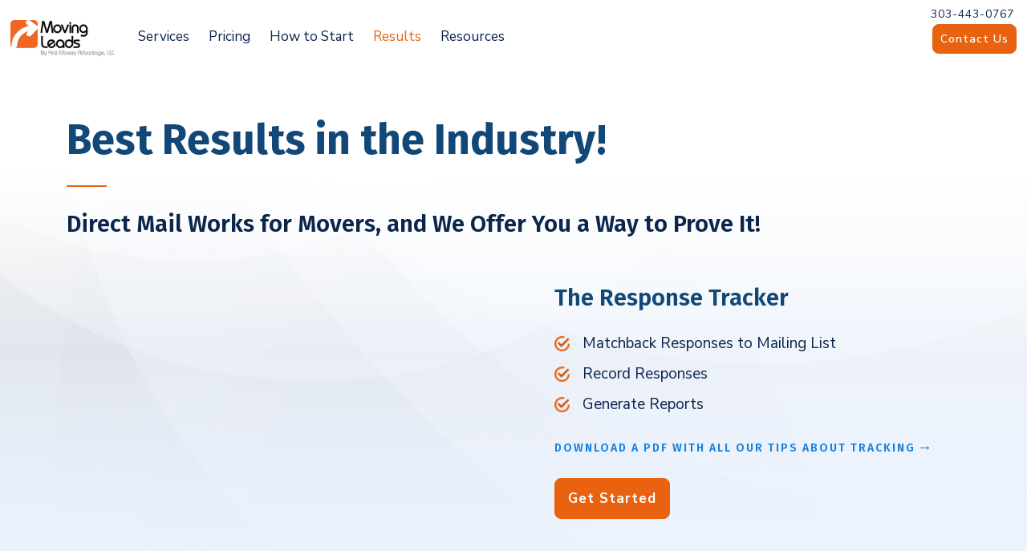

--- FILE ---
content_type: text/html; charset=utf-8
request_url: https://www.movingleads.com/results
body_size: 10085
content:
<!DOCTYPE html>
<html>
<head>
<meta content='text/html; charset=UTF-8' http-equiv='Content-Type'>
<meta content='IE=Edge,chrome=1' http-equiv='X-UA-Compatible'>
<meta content='width=device-width, initial-scale=1.0' name='viewport'>
<meta name="csrf-param" content="authenticity_token" />
<meta name="csrf-token" content="_dOOedtjsB8dRNOkIEtt_r3XYrMT06cKEIXOUmCop-8m4LPn_or9NXHc3MMHkFiYTyicK7FVWOnQc0o5zofknA" />
<script async='' src='https://www.googletagmanager.com/gtag/js?id=UA-2344213-11'></script>
<script>
  window.dataLayer = window.dataLayer || [];
  
  function gtag(){dataLayer.push(arguments);}
  gtag('js', new Date());
  
  gtag('config', 'UA-2344213-11');
</script>

<script src="/assets/themes/movinglead/assets/js/application-16b856de4a1002820a03a288c78e5d8421ccec5fa72faf0fa445247ff4d562df.js" data-turbo-track="reload"></script>
<meta name="csrf-param" content="authenticity_token" />
<meta name="csrf-token" content="PKfadU14i_wwwuLJHypwv55CkanSo3RTHGB7a1jYvE7nlOfraJHG1lxa7a448UXZbL1vMXAli7Dclv8A9vf_PQ" />
<title>Moving Leads | Results</title>
<link rel="icon" type="image/x-icon" href="https://www-movingleads-com-production.s3.amazonaws.com/favicon-6d2d1c85f71acd4dfc96cb85e057402e4be1ae538e7e676320df4527da08c1cb.ico">
<meta name="description" content="Best Results in the Industry! Direct Mail Works for Movers, and We Offer You a Way to Prove It! The Response Tracker Matchback Responses to Mailing List Record Responses Generate Reports ...">
<link rel="alternate" type="application/rss+xml" href="https://www.movingleads.com/rss">
<meta property="og:title" content="Moving Leads | Results">
<meta property="og:description" content="  Best Results in the Industry!  Direct Mail Works for Movers, and We Offer You a Way to Prove It!    The Response Tracker   Matchback Responses to Mailing List  Record Responses  Generate Reports ...">
<meta property="og:type" content="website">
<meta property="og:url" content="https://www.movingleads.com/results">
<meta property="og:image" content="https://www.movingleads.com/assets/camaleon_cms/image-not-found-4a963b95bf081c3ea02923dceaeb3f8085e1a654fc54840aac61a57a60903fef.png">
<meta name="twitter:card" content="summary">
<meta name="twitter:title" content="Moving Leads | Results">
<meta name="twitter:description" content="  Best Results in the Industry!  Direct Mail Works for Movers, and We Offer You a Way to Prove It!    The Response Tracker   Matchback Responses to Mailing List  Record Responses  Generate Reports ...">
<meta name="twitter:url" content="https://www.movingleads.com/results">
<meta name="twitter:image" content="https://www.movingleads.com/assets/camaleon_cms/image-not-found-4a963b95bf081c3ea02923dceaeb3f8085e1a654fc54840aac61a57a60903fef.png">
<meta name="twitter:domain" content="www.movingleads.com">
<meta name="image" content="https://www.movingleads.com/assets/camaleon_cms/image-not-found-4a963b95bf081c3ea02923dceaeb3f8085e1a654fc54840aac61a57a60903fef.png">
<meta name="url" content="https://www.movingleads.com/results">
<script>var ROOT_URL = 'https://www.movingleads.com/'; var LANGUAGE = 'en'; </script>



<meta content='https://www-movingleads-com-production.s3.amazonaws.com/logos/movingleads_logo.png' property='og:image'>
<meta content='196' property='og:image:width'>
<meta content='67' property='og:image:height'>
<link as='style' href='https://fonts.googleapis.com/css?family=Fira+Sans:400,600,700|Nunito+Sans:400,600,700,900&amp;display=swap' rel='stylesheet'>
<link rel="stylesheet" href="/assets/themes/movinglead/assets/css/application-13c645f7877b707cce4d5f7d76311894fe98e9af14d30b21587cfd22d086882e.css" media="all" data-turbo-track="reload" />

<script async='' defer='defer' src='https://www.google.com/recaptcha/api.js?onload=onloadCallback&amp;render=explicit'></script>
<script defer='defer' src='https://maps.googleapis.com/maps/api/js?key=AIzaSyAd8FytLjpeQ5dneatFqCM6aOf6-zn-DZc'></script>
</head>
<body>
<header class='header'>
<nav class='navbar navbar-expand-lg navbar-light'>
<div class='container-fluid'>
<a class='navbar-brand' href='https://www.movingleads.com/'>
<img alt='Moving Leads' height='45' src='https://www-movingleads-com-production.s3.amazonaws.com/logos/movingleads_logo.png'>
</a>
<button aria-controls='navbarTopNav' aria-expanded='false' aria-label='Toggle navigation' class='navbar-toggler collapsed' data-bs-target='#navbarTopNav' data-bs-toggle='collapse'>
<span></span>
<span></span>
<span></span>
<span></span>
</button>
<div class='collapse navbar-collapse' id='navbarTopNav'>
<ul class='navbar-nav mr-auto' id=''><li aria-labelledby='topNavbarDropdown1' class='nav-item dropdown  '>
                <a id='topNavbarDropdown1' role='button' data-bs-toggle='dropdown' aria-expanded='false'  href='#' class=' dropdown-toggle nav-link' data-toggle='dropdown' >Services</a> 
                <ul class='dropdown-menu  level-1'><li  class='nav-item   '>
                <a   href='https://www.movingleads.com/direct-mail' class='  nav-link'  >Leads</a> 
                
              </li><li  class='nav-item   '>
                <a   href='https://www.movingleads.com/automated-postcards' class='  nav-link'  >Leads + Fulfillment</a> 
                
              </li><li  class='nav-item   '>
                <a   href='/van-line-programs' class='  nav-link'  >Van Line Agents</a> 
                
              </li><li  class='nav-item   '>
                <a   href='https://www.movingleads.com/corporate-programs' class='  nav-link'  >Multi Locations</a> 
                
              </li></ul>
              </li><li  class='nav-item   '>
                <a   href='/pricing' class='  nav-link'  >Pricing</a> 
                
              </li><li  class='nav-item   '>
                <a   href='https://www.movingleads.com/how-it-works' class='  nav-link'  >How to Start</a> 
                
              </li><li  class='nav-item  active '>
                <a   href='/results' class='current-link  nav-link'  >Results</a> 
                
              </li><li aria-labelledby='topNavbarDropdown9' class='nav-item dropdown  '>
                <a id='topNavbarDropdown9' role='button' data-bs-toggle='dropdown' aria-expanded='false'  href='/resources' class=' dropdown-toggle nav-link' data-toggle='dropdown' >Resources</a> 
                <ul class='dropdown-menu  level-1'><li  class='nav-item   '>
                <a   href='/faq' class='  nav-link'  >FAQ</a> 
                
              </li><li  class='nav-item   '>
                <a   href='https://www.movingleads.com/blog' class='  nav-link'  >Blog</a> 
                
              </li><li  class='nav-item   '>
                <a   href='https://www.movingleads.com/resources' class='  nav-link'  >Resource Center</a> 
                
              </li><li  class='nav-item   '>
                <a   href='/videos' class='  nav-link'  >Video Tutorials</a> 
                
              </li><li  class='nav-item   '>
                <a   href='https://www.movingleads.com/count' class='  nav-link'  >Lead Count</a> 
                
              </li></ul>
              </li></ul>
<span class='navbar-right d-lg-none'>
<div class='navbar-right-call'>303-443-0767</div>
<a href='/contact-us'>
<button class='btn btn-primary btn-xs'>Contact Us</button>
</a>
</span>
</div>
<span class='navbar-right d-none d-lg-block'>
<div class='navbar-right-call'>303-443-0767</div>
<a href='/contact-us'>
<button class='btn btn-primary btn-xs'>Contact Us</button>
</a>
</span>
</div>
</nav>
</header>

<main class='main'>

<div class="container-wide bg-blue-circles--short">
<div class="container py-5 py-md-6">
<h1 class="heading-primary">Best Results in the Industry!</h1>
<hr class="heading-divider" />
<h4 class="mb-5">Direct Mail Works for Movers, and We Offer You a Way to Prove It!</h4>
<div class="row">
<div class="col-lg-6 mb-5 mb-lg-0 d-flex flex-column justify-content-center"><iframe class="video" title="YouTube video player" src="https://www.youtube.com/embed/e1h-xdeH_mQ?rel=0" width="560" height="315" frameborder="0" allowfullscreen="allowfullscreen"></iframe></div>
<div class="col-lg-6 ps-lg-5 d-flex flex-column justify-content-center">
<h4 class="heading-primary mb-4">The Response Tracker</h4>
<ul class="custom-list custom-list-lg mb-3">
<li class="lead"><img class="custom-list__icon" src="https://www-movingleads-com-production.s3.amazonaws.com/logos/checkbox.png" alt="icon" width="25" /> Matchback Responses to Mailing List</li>
<li class="lead"><img class="custom-list__icon" src="https://www-movingleads-com-production.s3.amazonaws.com/logos/checkbox.png" alt="icon" width="25" /> Record Responses</li>
<li class="lead"><img class="custom-list__icon" src="https://www-movingleads-com-production.s3.amazonaws.com/logos/checkbox.png" alt="icon" width="25" /> Generate Reports</li>
</ul>
<div class="mb-4"><a class="heading-tertiary" href="https://www-movingleads-com-production.s3.amazonaws.com/Response_Tracking_Tips_2020.pdf">Download a&nbsp;PDF with all our&nbsp;tips about&nbsp;tracking </a></div>
<a onclick="sendEventToGA('click', 'Results', 'contact_us_cta');" href="/sign-up"> <button class="btn btn-md btn-primary">Get Started</button> </a></div>
</div>
</div>
</div>
<div class="container-wide bg-blue-very-light">
<div class="container py-5 py-md-6">
<h2 class="heading-primary">Does Direct Mail Work for Movers? Yes!</h2>
<hr class="heading-divider" />
<h5 class="mb-5">For every 100 leads sent a postcard, you are likely to get 1-3 responses and book one large household move.</h5>
<div class="row mb-3">
<div class="col-md-4 col-xl-3 px-lg-4 d-flex flex-column justify-content-end text-center mb-5 mb-md-4"><img class="w-100 mb-4" src="https://www-movingleads-com-production.s3.amazonaws.com/step-1.png" alt="icon" />
<h6 class="mb-1">1-3 Responses</h6>
<small>On Average</small></div>
<div class="col-md-4 col-xl-3 px-lg-4 d-flex flex-column justify-content-end text-center mb-5 mb-md-4"><img class="px-md-5 mb-4" src="https://www-movingleads-com-production.s3.amazonaws.com/step-2.png" alt="icon" />
<h6 class="mb-1">100 Postcards Sent</h6>
<small>&nbsp;</small></div>
<div class="col-md-4 col-xl-3 px-lg-4 d-flex flex-column justify-content-end text-center mb-5 mb-md-4"><img class="w-100 mb-4" src="https://www-movingleads-com-production.s3.amazonaws.com/step-3.png" alt="icon" />
<h6 class="mb-1">1 Large Household Move</h6>
<small>Average $3,000-$5,000</small></div>
</div>
<p class="lead fw-bold">For most movers, the ROI of direct mail works for their marketing budget.</p>
<div class="heading-tertiary dk-orange">How about you?</div>
</div>
</div>
<div class="container-wide bg-blue-circles--short">
<div class="container py-5 py-md-6">        <h2 class="heading-primary">Since 2003, we’ve helped movers build their businesses.</h2>
<hr class="heading-divider" />
<h5 class="mb-5">See what our customers have&nbsp;to&nbsp;say</h5>

<div id="carouselTestimonials" class="carousel slide carousel-fade testimonials d-none d-lg-block" data-bs-ride="carousel">
  <div class="carousel-inner">
    <div class="carousel-item active">
      <div class="row testimonials__row">
        <div class="col-md-6 col-lg-4 box team">
          <div class="box__content">
            <div class="team__image-container">
              <img alt="icon" class="team__image" src="https://www-movingleads-com-production.s3.amazonaws.com/testimonials-icon1.png" />
            </div>
            <div class="box__text">
              <h6 class="heading-primary mb-0">M.&nbsp;Berg, Breda Moving Company</h6>
              <p class="heading-secondary small">Customer Since 2016</p>
              <p class="small">
                “We are happy with our&nbsp;direct mail program. We used to&nbsp;do&nbsp;it in-house
                and&nbsp;MovingLeads.com is&nbsp;more cost effective and what we&nbsp;are sending out is&nbsp;better
                as&nbsp;well. With all the&nbsp;online marketing options, it&nbsp;is nice to&nbsp;have an&nbsp;avenue
                that directly targets certain areas and&nbsp;customers.”
              </p>
            </div>
          </div>
        </div>
        <div class="col-md-6 col-lg-4 box team">
          <div class="box__content">
            <div class="team__image-container">
              <img alt="icon" class="team__image" src="https://www-movingleads-com-production.s3.amazonaws.com/testimonials-icon-2.png" />
            </div>
            <div class="box__text">
              <h6 class="heading-primary mb-0">R.&nbsp;Wise, Wheaton/Bekins/Stevens</h6>
              <p class="heading-secondary small">Customer since 2016</p>
              <p class="small">
                “Other lead providers are shady about where they get the&nbsp;data. Moving Leads is&nbsp;very transparent
                and effective.”
              </p>
            </div>
          </div>
        </div>
        <div class="col-md-6 offset-md-3 col-lg-4 offset-lg-0 box team">
          <div class="box__content">
            <div class="team__image-container">
              <img alt="icon" class="team__image" src="https://www-movingleads-com-production.s3.amazonaws.com/testimonials-icon-3.png" />
            </div>
            <div class="box__text">
              <h6 class="heading-primary mb-0">V.&nbsp;Hardwick, AMS Bekins</h6>
              <p class="heading-secondary small">Customer since 2006</p>
              <p class="small">
                “Moving Leads really works. It’s a&nbsp;great return on&nbsp;investment and an&nbsp;accurate source
                for&nbsp;us. I love how they not only provide leads but will print and mail postcards. It’s just one less
                thing on our&nbsp;plate.”
              </p>
            </div>
          </div>
        </div>
      </div>
    </div>

    <div class="carousel-item">
      <div class="row testimonials__row">
        <div class="col-md-6 col-lg-4 box team">
          <div class="box__content">
            <div class="team__image-container">
              <img alt="icon" class="team__image" src="https://www-movingleads-com-production.s3.amazonaws.com/testimonials-icon-5.png" />
            </div>
            <div class="box__text">
              <h6 class="heading-primary mb-0">L.&nbsp;Goodrich, Bekins Transfer and Storage</h6>
              <p class="heading-secondary small">Customer Since 2007</p>
              <p class="small">
                “This is a&nbsp;great tool for our agency. It draws in the&nbsp;highest number of&nbsp;appointments
                monthly of all our other advertising/marketing at&nbsp;this&nbsp;time.”
              </p>
            </div>
          </div>
        </div>
        <div class="col-md-6 col-lg-4 box team">
          <div class="box__content">
            <div class="team__image-container">
              <img alt="icon" class="team__image" src="https://www-movingleads-com-production.s3.amazonaws.com/testimonials-icon-4.png" />
            </div>
            <div class="box__text">
              <h6 class="heading-primary mb-0">J.&nbsp;Boerman, Boerman Moving & Storage,&nbsp;IL</h6>
              <p class="heading-secondary small">Customer Since 2010</p>
              <p class="small">
                “We get pictures sent to&nbsp;our phones all the&nbsp;time of our cards that we are mailing&nbsp;out!
                It works and people are using&nbsp;us because of what you are doing for&nbsp;us! Thanks so&nbsp;much!”
              </p>
            </div>
          </div>
        </div>
        <div class="col-md-6 offset-md-3 col-lg-4 offset-lg-0 box team">
          <div class="box__content">
            <div class="team__image-container">
              <img alt="icon" class="team__image" src="https://www-movingleads-com-production.s3.amazonaws.com/testimonials-icon-6.png" />
            </div>
            <div class="box__text">
              <h6 class="heading-primary mb-0">M. Killman, Bekins ProRelo</h6>
              <p class="heading-secondary small">Customer since 2019</p>
              <p class="small">
                “We received a&nbsp;$17,000 order from one targeted postcard! That's a&nbsp;great&nbsp;return!”
              </p>
            </div>
          </div>
        </div>
      </div>
    </div>

    <div class="carousel-item">
      <div class="row testimonials__row">
        <div class="col-md-6 col-lg-4 box team">
          <div class="box__content">
            <div class="team__image-container">
              <img alt="icon" class="team__image" src="https://www-movingleads-com-production.s3.amazonaws.com/testimonials-icon1.png" />
            </div>
            <div class="box__text">
              <h6 class="heading-primary mb-0">J.&nbsp;Von Sydow, Von Sydow’s Moving and Storage</h6>
              <p class="heading-secondary small">Customer Since 2013</p>
              <p class="small">
                “We have been using MovingLeads.com for many years and we find this a&nbsp;very useful tool
                in&nbsp;growing our business.”
              </p>
            </div>
          </div>
        </div>
        <div class="col-md-6 col-lg-4 box team">
          <div class="box__content">
            <div class="team__image-container">
              <img alt="icon" class="team__image" src="https://www-movingleads-com-production.s3.amazonaws.com/testimonials-icon-2.png" />
            </div>
            <div class="box__text">
              <h6 class="heading-primary mb-0">D.&nbsp;Diedrich, Metro Moving &&nbsp;Storage</h6>
              <p class="heading-secondary small">Customer Since 2014</p>
              <p class="small">
                “We've used MovingLeads.com for&nbsp;years and they're an&nbsp;excellent resource to&nbsp;get in-front
                of new customers within your service&nbsp;area!”
              </p>
            </div>
          </div>
        </div>
        <div class="col-md-6 offset-md-3 col-lg-4 offset-lg-0 box team">
          <div class="box__content">
            <div class="team__image-container">
              <img alt="icon" class="team__image" src="https://www-movingleads-com-production.s3.amazonaws.com/testimonials-icon-3.png" />
            </div>
            <div class="box__text">
              <h6 class="heading-primary mb-0">J.&nbsp;Few, A&nbsp;Few Moves Moving Company</h6>
              <p class="heading-secondary small">Customer since 2020</p>
              <p class="small">
                “This is a&nbsp;great service! Such an&nbsp;easy way to&nbsp;utilize a&nbsp;service that would be very
                time consuming to&nbsp;do any other&nbsp;way!”
              </p>
            </div>
          </div>
        </div>
      </div>
    </div>

    <div class="carousel-item">
      <div class="row testimonials__row">
        <div class="col-md-6 col-lg-4 box team">
          <div class="box__content">
            <div class="team__image-container">
              <img alt="icon" class="team__image" src="https://www-movingleads-com-production.s3.amazonaws.com/testimonials-icon-5.png" />
            </div>
            <div class="box__text">
              <h6 class="heading-primary mb-0">J.&nbsp;Freeman, Jackson Moving and Storage</h6>
              <p class="heading-secondary small">Customer Since 2019</p>
              <p class="small">
                “We had the best&nbsp;January in the history of our business. Thanks!”
              </p>
            </div>
          </div>
        </div>
        <div class="col-md-6 col-lg-4 box team">
          <div class="box__content">
            <div class="team__image-container">
              <img alt="icon" class="team__image" src="https://www-movingleads-com-production.s3.amazonaws.com/testimonials-icon-7.png" />
            </div>
            <div class="box__text">
              <h6 class="heading-primary mb-0">J.&nbsp;Ventura, White Red Moving</h6>
              <p class="heading-secondary small">Customer Since 2016</p>
              <p class="small">
                “Very happy with moving leads, and I&nbsp;feel my business is&nbsp;growing. Post cards by mail
                is&nbsp;really helping. Thanks again”
              </p>
            </div>
          </div>
        </div>
        <div class="col-md-6 offset-md-3 col-lg-4 offset-lg-0 box team">
          <div class="box__content">
            <div class="team__image-container">
              <img alt="icon" class="team__image" src="https://www-movingleads-com-production.s3.amazonaws.com/testimonials-icon-6.png" />
            </div>
            <div class="box__text">
              <h6 class="heading-primary mb-0">J.&nbsp;Hand, Hands on Moving</h6>
              <p class="heading-secondary small">Customer since 2017</p>
              <p class="small">
                “Direct mailing makes&nbsp;up 30% of our&nbsp;leads.”
              </p>
            </div>
          </div>
        </div>
      </div>


    </div>

    <div class="carousel-item">
      <div class="row mb-3">
        <div class="col-md-6 col-lg-4 box team">
          <div class="box__content">
            <div class="box__text">
              <h6 class="heading-primary mb-0">Armstrong Relocation</h6>
              <p class="heading-secondary small">Customer Since 2009</p>
              <p class="small">
                “Great Service. We have very few pieces of&nbsp;returned mail. We like the daily mail list!”
              </p>
            </div>
          </div>
        </div>
        <div class="col-md-6 col-lg-4 box team">
          <div class="box__content">
            <div class="box__text">
              <h6 class="heading-primary mb-0">Ever Moving Truck</h6>
              <p class="heading-secondary small">Customer Since 2020</p>
              <p class="small">
                “Excellent service and it works for lead acquisition.”
              </p>
            </div>
          </div>
        </div>
        <div class="col-md-6 col-lg-4 box team">
          <div class="box__content">
            <div class="box__text">
              <h6 class="heading-primary mb-0">Colorado Hi-Tec Moving &&nbsp;Storage</h6>
              <p class="heading-secondary small">Customer Since 2013</p>
              <p class="small">
                “Direct mail is our best form of&nbsp;leads.”
              </p>
            </div>
          </div>
        </div>
      </div>
      <div class="row">
        <div class="col-md-6 col-lg-4 box team">
          <div class="box__content">
            <div class="box__text">
              <h6 class="heading-primary mb-0">Bargain Movers</h6>
              <p class="heading-secondary small">Customer Since 2016</p>
              <p class="small">
                “Mailers continue to&nbsp;be our best&nbsp;ROI”
              </p>
            </div>
          </div>
        </div>
        <div class="col-md-6 col-lg-4 box team">
          <div class="box__content">
            <div class="box__text">
              <h6 class="heading-primary mb-0">Texas Best Moving and Storage</h6>
              <p class="heading-secondary small">Customer Since 2015</p>
              <p class="small">
                “I think the&nbsp;service you provide is&nbsp;great.”
              </p>
            </div>
          </div>
        </div>
        <div class="col-md-6 col-lg-4 box team">
          <div class="box__content">
            <div class="box__text">
              <h6 class="heading-primary mb-0">Leaders Moving</h6>
              <p class="heading-secondary small">Customer Since 2010</p>
              <p class="small">
                “Direct mail campaigns are still an&nbsp;effective marketing tool.”
              </p>
            </div>
          </div>
        </div>
      </div>
    </div>

    <div class="carousel-item">
      <div class="row mb-3">
        <div class="col-md-6 col-lg-4 box team">
          <div class="box__content">
            <div class="box__text">
              <h6 class="heading-primary mb-0">Continental Van Lines</h6>
              <p class="heading-secondary small">Customer Since 2013</p>
              <p class="small">
                “Great service!”
              </p>
            </div>
          </div>
        </div>
        <div class="col-md-6 col-lg-4 box team">
          <div class="box__content">
            <div class="box__text">
              <h6 class="heading-primary mb-0">Winter Moving &&nbsp;Storage</h6>
              <p class="heading-secondary small">Customer Since 2010</p>
              <p class="small">
                “Good service.”
              </p>
            </div>
          </div>
        </div>
        <div class="col-md-6 col-lg-4 box team">
          <div class="box__content">
            <div class="box__text">
              <h6 class="heading-primary mb-0">Liberty Moving and Storage</h6>
              <p class="heading-secondary small">Customer Since 2007</p>
              <p class="small">
                “We are always satisfied with&nbsp;Leads”
              </p>
            </div>
          </div>
        </div>
      </div>
      <div class="row">
        <div class="col-md-6 col-lg-4 box team">
          <div class="box__content">
            <div class="box__text">
              <h6 class="heading-primary mb-0">Mohawk Moving & Storage</h6>
              <p class="heading-secondary small">Customer Since 2007</p>
              <p class="small">
                “Your company is fantastic!”
              </p>
            </div>
          </div>
        </div>
        <div class="col-md-6 col-lg-4 box team">
          <div class="box__content">
            <div class="box__text">
              <h6 class="heading-primary mb-0">Certified Transportation Group</h6>
              <p class="heading-secondary small">Customer Since 2008</p>
              <p class="small">
                “Postcard list received promptly. Thanks”
              </p>
            </div>
          </div>
        </div>
        <div class="col-md-6 col-lg-4 box team">
          <div class="box__content">
            <div class="box__text">
              <h6 class="heading-primary mb-0">Moving and Storage Solutions</h6>
              <p class="heading-secondary small">Customer Since 2008</p>
              <p class="small">
                “Thanks for your service.”
              </p>
            </div>
          </div>
        </div>
      </div>
    </div>

    <div class="carousel-item">
      <div class="row mb-3">
        <div class="col-md-6 col-lg-4 box team">
          <div class="box__content">
            <div class="box__text">
              <h6 class="heading-primary mb-0">2 Fellas Moving Company</h6>
              <p class="heading-secondary small">Customer Since 2019</p>
              <p class="small">
                “Great service!”
              </p>
            </div>
          </div>
        </div>
        <div class="col-md-6 col-lg-4 box team">
          <div class="box__content">
            <div class="box__text">
              <h6 class="heading-primary mb-0">Southside Moving</h6>
              <p class="heading-secondary small">Customer Since 2015</p>
              <p class="small">
                “We feel the&nbsp;postcard mailings are a&nbsp;great marketing tool.”
              </p>
            </div>
          </div>
        </div>
        <div class="col-md-6 col-lg-4 box team">
          <div class="box__content">
            <div class="box__text">
              <h6 class="heading-primary mb-0">Top Notch Movers</h6>
              <p class="heading-secondary small">Customer Since 2019</p>
              <p class="small">
                “The tool used to&nbsp;create the postcards it&nbsp;was simple and very user&#8209;friendly.”
              </p>
            </div>
          </div>
        </div>
      </div>
      <div class="row">
        <div class="col-md-6 col-lg-4 box team">
          <div class="box__content">
            <div class="box__text">
              <h6 class="heading-primary mb-0">Lifetime Moving</h6>
              <p class="heading-secondary small">Customer Since 2016 (New manager since&nbsp;2019)</p>
              <p class="small">
                “So far we are really liking the&nbsp;results!”
              </p>
            </div>
          </div>
        </div>
        <div class="col-md-6 col-lg-4 box team">
          <div class="box__content">
            <div class="box__text">
              <h6 class="heading-primary mb-0">Boerman Moving &&nbsp;Storage</h6>
              <p class="heading-secondary small">Customer Since 2010</p>
              <p class="small">
                “Thanks for all that you&nbsp;do!”
              </p>
            </div>
          </div>
        </div>
        <div class="col-md-6 col-lg-4 box team">
          <div class="box__content">
            <div class="box__text">
              <h6 class="heading-primary mb-0">Marvelous Moving</h6>
              <p class="heading-secondary small">Customer Since 2017</p>
              <p class="small">
                “Great service”
              </p>
            </div>
          </div>
        </div>
      </div>
    </div>
  </div>

  <div class="carousel-indicators pagination">
    <button type="button" data-bs-target="#carouselTestimonials" data-bs-slide-to="0" class="page active" aria-current="true" aria-label="Slide 1"></button>
    <button type="button" data-bs-target="#carouselTestimonials" data-bs-slide-to="1" class="page" aria-label="Slide 2"></button>
    <button type="button" data-bs-target="#carouselTestimonials" data-bs-slide-to="2" class="page" aria-label="Slide 3"></button>
    <button type="button" data-bs-target="#carouselTestimonials" data-bs-slide-to="3" class="page" aria-label="Slide 4"></button>
    <button type="button" data-bs-target="#carouselTestimonials" data-bs-slide-to="4" class="page" aria-label="Slide 5"></button>
    <button type="button" data-bs-target="#carouselTestimonials" data-bs-slide-to="5" class="page" aria-label="Slide 6"></button>
    <button type="button" data-bs-target="#carouselTestimonials" data-bs-slide-to="6" class="page" aria-label="Slide 7"></button>
  </div>
</div>

<div id="carouselTestimonialsMobile" class="carousel slide carousel-fade testimonials d-lg-none" data-bs-ride="carousel">
  <div class="carousel-inner">
    <div class="carousel-item active">
      <div class="row testimonials__row">
        <div class="col-md-6 offset-md-3 box team">
          <div class="box__content">
            <div class="team__image-container">
              <img alt="icon" class="team__image" src="https://www-movingleads-com-production.s3.amazonaws.com/testimonials-icon1.png" />
            </div>
            <div class="box__text">
              <h6 class="heading-primary mb-0">M.&nbsp;Berg, Breda Moving Company</h6>
              <p class="heading-secondary small">Customer Since 2016</p>
              <p class="small">
                “We are happy with our&nbsp;direct mail program. We used to&nbsp;do&nbsp;it in-house
                and&nbsp;MovingLeads.com is&nbsp;more cost effective and what we&nbsp;are sending out is&nbsp;better
                as&nbsp;well. With all the&nbsp;online marketing options, it&nbsp;is nice to&nbsp;have an&nbsp;avenue
                that directly targets certain areas and&nbsp;customers.”
              </p>
            </div>
          </div>
        </div>
      </div>
    </div>

    <div class="carousel-item">
      <div class="row testimonials__row">
        <div class="col-md-6 offset-md-3 box team">
          <div class="box__content">
            <div class="team__image-container">
              <img alt="icon" class="team__image" src="https://www-movingleads-com-production.s3.amazonaws.com/testimonials-icon-2.png" />
            </div>
            <div class="box__text">
              <h6 class="heading-primary mb-0">R.&nbsp;Wise, Wheaton/Bekins/Stevens</h6>
              <p class="heading-secondary small">Customer since 2016</p>
              <p class="small">
                “Other lead providers are shady about where they get the&nbsp;data. Moving Leads is&nbsp;very transparent
                and effective.”
              </p>
            </div>
          </div>
        </div>
      </div>
    </div>

    <div class="carousel-item">
      <div class="row testimonials__row">
        <div class="col-md-6 offset-md-3 box team">
          <div class="box__content">
            <div class="team__image-container">
              <img alt="icon" class="team__image" src="https://www-movingleads-com-production.s3.amazonaws.com/testimonials-icon-3.png" />
            </div>
            <div class="box__text">
              <h6 class="heading-primary mb-0">V.&nbsp;Hardwick, AMS Bekins</h6>
              <p class="heading-secondary small">Customer since 2006</p>
              <p class="small">
                “Moving Leads really works. It’s a&nbsp;great return on&nbsp;investment and an&nbsp;accurate source
                for&nbsp;us. I love how they not only provide leads but will print and mail postcards. It’s just one less
                thing on our&nbsp;plate.”
              </p>
            </div>
          </div>
        </div>
      </div>
    </div>

    <div class="carousel-item">
      <div class="row testimonials__row">
        <div class="col-md-6 offset-md-3 box team">
          <div class="box__content">
            <div class="team__image-container">
              <img alt="icon" class="team__image" src="https://www-movingleads-com-production.s3.amazonaws.com/testimonials-icon-5.png" />
            </div>
            <div class="box__text">
              <h6 class="heading-primary mb-0">L.&nbsp;Goodrich, Bekins Transfer and Storage</h6>
              <p class="heading-secondary small">Customer Since 2007</p>
              <p class="small">
                “This is a&nbsp;great tool for our agency. It draws in the&nbsp;highest number of&nbsp;appointments
                monthly of all our other advertising/marketing at&nbsp;this&nbsp;time.”
              </p>
            </div>
          </div>
        </div>
      </div>
    </div>

    <div class="carousel-item">
      <div class="row testimonials__row">
        <div class="col-md-6 offset-md-3 box team">
          <div class="box__content">
            <div class="team__image-container">
              <img alt="icon" class="team__image" src="https://www-movingleads-com-production.s3.amazonaws.com/testimonials-icon-4.png" />
            </div>
            <div class="box__text">
              <h6 class="heading-primary mb-0">J.&nbsp;Boerman, Boerman Moving & Storage,&nbsp;IL</h6>
              <p class="heading-secondary small">Customer Since 2010</p>
              <p class="small">
                “We get pictures sent to&nbsp;our phones all the&nbsp;time of our cards that we are mailing&nbsp;out!
                It works and people are using&nbsp;us because of what you are doing for&nbsp;us! Thanks so&nbsp;much!”
              </p>
            </div>
          </div>
        </div>
      </div>
    </div>

    <div class="carousel-item">
      <div class="row testimonials__row">
        <div class="col-md-6 offset-md-3 box team">
          <div class="box__content">
            <div class="team__image-container">
              <img alt="icon" class="team__image" src="https://www-movingleads-com-production.s3.amazonaws.com/testimonials-icon-6.png" />
            </div>
            <div class="box__text">
              <h6 class="heading-primary mb-0">M. Killman, Bekins ProRelo</h6>
              <p class="heading-secondary small">Customer since 2019</p>
              <p class="small">
                “We received a&nbsp;$17,000 order from one targeted postcard! That's a&nbsp;great&nbsp;return!”
              </p>
            </div>
          </div>
        </div>
      </div>
    </div>

    <div class="carousel-item">
      <div class="row testimonials__row">
        <div class="col-md-6 offset-md-3 box team">
          <div class="box__content">
            <div class="team__image-container">
              <img alt="icon" class="team__image" src="https://www-movingleads-com-production.s3.amazonaws.com/testimonials-icon1.png" />
            </div>
            <div class="box__text">
              <h6 class="heading-primary mb-0">J.&nbsp;Von Sydow, Von Sydow’s Moving and Storage</h6>
              <p class="heading-secondary small">Customer Since 2013</p>
              <p class="small">
                “We have been using MovingLeads.com for many years and we find this a&nbsp;very useful tool
                in&nbsp;growing our business.”
              </p>
            </div>
          </div>
        </div>
      </div>
    </div>

    <div class="carousel-item">
      <div class="row testimonials__row">
        <div class="col-md-6 offset-md-3 box team">
          <div class="box__content">
            <div class="team__image-container">
              <img alt="icon" class="team__image" src="https://www-movingleads-com-production.s3.amazonaws.com/testimonials-icon-2.png" />
            </div>
            <div class="box__text">
              <h6 class="heading-primary mb-0">D.&nbsp;Diedrich, Metro Moving &&nbsp;Storage</h6>
              <p class="heading-secondary small">Customer Since 2014</p>
              <p class="small">
                “We've used MovingLeads.com for&nbsp;years and they're an&nbsp;excellent resource to&nbsp;get in-front
                of new customers within your service&nbsp;area!”
              </p>
            </div>
          </div>
        </div>
      </div>
    </div>

    <div class="carousel-item">
      <div class="row testimonials__row">
        <div class="col-md-6 offset-md-3 box team">
          <div class="box__content">
            <div class="team__image-container">
              <img alt="icon" class="team__image" src="https://www-movingleads-com-production.s3.amazonaws.com/testimonials-icon-3.png" />
            </div>
            <div class="box__text">
              <h6 class="heading-primary mb-0">J.&nbsp;Few, A&nbsp;Few Moves Moving Company</h6>
              <p class="heading-secondary small">Customer since 2020</p>
              <p class="small">
                “This is a&nbsp;great service! Such an&nbsp;easy way to&nbsp;utilize a&nbsp;service that would be very
                time consuming to&nbsp;do any other&nbsp;way!”
              </p>
            </div>
          </div>
        </div>
      </div>
    </div>

    <div class="carousel-item">
      <div class="row testimonials__row">
        <div class="col-md-6 offset-md-3 box team">
          <div class="box__content">
            <div class="team__image-container">
              <img alt="icon" class="team__image" src="https://www-movingleads-com-production.s3.amazonaws.com/testimonials-icon-5.png" />
            </div>
            <div class="box__text">
              <h6 class="heading-primary mb-0">J.&nbsp;Freeman, Jackson Moving and Storage</h6>
              <p class="heading-secondary small">Customer Since 2019</p>
              <p class="small">
                “We had the best&nbsp;January in the history of our business. Thanks!”
              </p>
            </div>
          </div>
        </div>
      </div>
    </div>

    <div class="carousel-item">
      <div class="row testimonials__row">
        <div class="col-md-6 offset-md-3 box team">
          <div class="box__content">
            <div class="team__image-container">
              <img alt="icon" class="team__image" src="https://www-movingleads-com-production.s3.amazonaws.com/testimonials-icon-7.png" />
            </div>
            <div class="box__text">
              <h6 class="heading-primary mb-0">J.&nbsp;Ventura, White Red Moving</h6>
              <p class="heading-secondary small">Customer Since 2016</p>
              <p class="small">
                “Very happy with moving leads, and I&nbsp;feel my business is&nbsp;growing. Post cards by mail
                is&nbsp;really helping. Thanks again”
              </p>
            </div>
          </div>
        </div>
      </div>
    </div>

    <div class="carousel-item">
      <div class="row testimonials__row">
        <div class="col-md-6 offset-md-3 box team">
          <div class="box__content">
            <div class="team__image-container">
              <img alt="icon" class="team__image" src="https://www-movingleads-com-production.s3.amazonaws.com/testimonials-icon-6.png" />
            </div>
            <div class="box__text">
              <h6 class="heading-primary mb-0">J.&nbsp;Hand, Hands on Moving</h6>
              <p class="heading-secondary small">Customer since 2017</p>
              <p class="small">
                “Direct mailing makes&nbsp;up 30% of our&nbsp;leads.”
              </p>
            </div>
          </div>
        </div>
      </div>
    </div>

    <div class="carousel-item">
      <div class="row">
        <div class="col-md-6 offset-md-3 box team">
          <div class="box__content">
            <div class="box__text">
              <h6 class="heading-primary mb-0">Armstrong Relocation</h6>
              <p class="heading-secondary small">Customer Since 2009</p>
              <p class="small">
                “Great Service. We have very few pieces of&nbsp;returned mail. We like the daily mail list!”
              </p>
            </div>
          </div>
        </div>
        <div class="col-md-6 offset-md-3 box team">
          <div class="box__content">
            <div class="box__text">
              <h6 class="heading-primary mb-0">Ever Moving Truck</h6>
              <p class="heading-secondary small">Customer Since 2020</p>
              <p class="small">
                “Excellent service and it works for lead acquisition.”
              </p>
            </div>
          </div>
        </div>
      </div>
    </div>

    <div class="carousel-item">
      <div class="row">
        <div class="col-md-6 offset-md-3 box team">
          <div class="box__content">
            <div class="box__text">
              <h6 class="heading-primary mb-0">Colorado Hi-Tec Moving &&nbsp;Storage</h6>
              <p class="heading-secondary small">Customer Since 2013</p>
              <p class="small">
                “Direct mail is our best form of&nbsp;leads.”
              </p>
            </div>
          </div>
        </div>
        <div class="col-md-6 offset-md-3 box team">
          <div class="box__content">
            <div class="box__text">
              <h6 class="heading-primary mb-0">Bargain Movers</h6>
              <p class="heading-secondary small">Customer Since 2016</p>
              <p class="small">
                “Mailers continue to&nbsp;be our best&nbsp;ROI”
              </p>
            </div>
          </div>
        </div>
      </div>
    </div>

    <div class="carousel-item">
      <div class="row">
        <div class="col-md-6 offset-md-3 box team">
          <div class="box__content">
            <div class="box__text">
              <h6 class="heading-primary mb-0">Texas Best Moving and Storage</h6>
              <p class="heading-secondary small">Customer Since 2015</p>
              <p class="small">
                “I think the&nbsp;service you provide is&nbsp;great.”
              </p>
            </div>
          </div>
        </div>
        <div class="col-md-6 offset-md-3 box team">
          <div class="box__content">
            <div class="box__text">
              <h6 class="heading-primary mb-0">Leaders Moving</h6>
              <p class="heading-secondary small">Customer Since 2010</p>
              <p class="small">
                “Direct mail campaigns are still an&nbsp;effective marketing tool.”
              </p>
            </div>
          </div>
        </div>
      </div>
    </div>

    <div class="carousel-item">
      <div class="row">
        <div class="col-md-6 offset-md-3 box team">
          <div class="box__content">
            <div class="box__text">
              <h6 class="heading-primary mb-0">Continental Van Lines</h6>
              <p class="heading-secondary small">Customer Since 2013</p>
              <p class="small">
                “Great service!”
              </p>
            </div>
          </div>
        </div>
        <div class="col-md-6 offset-md-3 box team">
          <div class="box__content">
            <div class="box__text">
              <h6 class="heading-primary mb-0">Winter Moving &&nbsp;Storage</h6>
              <p class="heading-secondary small">Customer Since 2010</p>
              <p class="small">
                “Good service.”
              </p>
            </div>
          </div>
        </div>
      </div>
    </div>

    <div class="carousel-item">
      <div class="row">
        <div class="col-md-6 offset-md-3 box team">
          <div class="box__content">
            <div class="box__text">
              <h6 class="heading-primary mb-0">Liberty Moving and Storage</h6>
              <p class="heading-secondary small">Customer Since 2007</p>
              <p class="small">
                “We are always satisfied with&nbsp;Leads”
              </p>
            </div>
          </div>
        </div>
        <div class="col-md-6 offset-md-3 box team">
          <div class="box__content">
            <div class="box__text">
              <h6 class="heading-primary mb-0">Mohawk Moving & Storage</h6>
              <p class="heading-secondary small">Customer Since 2007</p>
              <p class="small">
                “Your company is fantastic!”
              </p>
            </div>
          </div>
        </div>
      </div>
    </div>

    <div class="carousel-item">
      <div class="row">
        <div class="col-md-6 offset-md-3 box team">
          <div class="box__content">
            <div class="box__text">
              <h6 class="heading-primary mb-0">Certified Transportation Group</h6>
              <p class="heading-secondary small">Customer Since 2008</p>
              <p class="small">
                “Postcard list received promptly. Thanks”
              </p>
            </div>
          </div>
        </div>
        <div class="col-md-6 offset-md-3 box team">
          <div class="box__content">
            <div class="box__text">
              <h6 class="heading-primary mb-0">Moving and Storage Solutions</h6>
              <p class="heading-secondary small">Customer Since 2008</p>
              <p class="small">
                “Thanks for your service.”
              </p>
            </div>
          </div>
        </div>
      </div>
    </div>

    <div class="carousel-item">
      <div class="row mb-3">
        <div class="col-md-6 offset-md-3 box team">
          <div class="box__content">
            <div class="box__text">
              <h6 class="heading-primary mb-0">2 Fellas Moving Company</h6>
              <p class="heading-secondary small">Customer Since 2019</p>
              <p class="small">
                “Great service!”
              </p>
            </div>
          </div>
        </div>
        <div class="col-md-6 offset-md-3 box team">
          <div class="box__content">
            <div class="box__text">
              <h6 class="heading-primary mb-0">Southside Moving</h6>
              <p class="heading-secondary small">Customer Since 2015</p>
              <p class="small">
                “We feel the&nbsp;postcard mailings are a&nbsp;great marketing tool.”
              </p>
            </div>
          </div>
        </div>
      </div>
    </div>

    <div class="carousel-item">
      <div class="row">
        <div class="col-md-6 offset-md-3 box team">
          <div class="box__content">
            <div class="box__text">
              <h6 class="heading-primary mb-0">Top Notch Movers</h6>
              <p class="heading-secondary small">Customer Since 2019</p>
              <p class="small">
                “The tool used to&nbsp;create the postcards it&nbsp;was simple and very user&#8209;friendly.”
              </p>
            </div>
          </div>
        </div>
        <div class="col-md-6 offset-md-3 box team">
          <div class="box__content">
            <div class="box__text">
              <h6 class="heading-primary mb-0">Lifetime Moving</h6>
              <p class="heading-secondary small">Customer Since 2016 (New manager since&nbsp;2019)</p>
              <p class="small">
                “So far we are really liking the&nbsp;results!”
              </p>
            </div>
          </div>
        </div>
      </div>
    </div>

    <div class="carousel-item">
      <div class="row">
        <div class="col-md-6 offset-md-3 box team">
          <div class="box__content">
            <div class="box__text">
              <h6 class="heading-primary mb-0">Boerman Moving &&nbsp;Storage</h6>
              <p class="heading-secondary small">Customer Since 2010</p>
              <p class="small">
                “Thanks for all that you&nbsp;do!”
              </p>
            </div>
          </div>
        </div>
        <div class="col-md-6 offset-md-3 box team">
          <div class="box__content">
            <div class="box__text">
              <h6 class="heading-primary mb-0">Marvelous Moving</h6>
              <p class="heading-secondary small">Customer Since 2017</p>
              <p class="small">
                “Great service”
              </p>
            </div>
          </div>
        </div>
      </div>
    </div>
  </div>

  <div class="carousel-indicators pagination">
    <button type="button" data-bs-target="#carouselTestimonialsMobile" data-bs-slide-to="0" class="page active" aria-current="true" aria-label="Slide 1"></button>
    <button type="button" data-bs-target="#carouselTestimonialsMobile" data-bs-slide-to="1" class="page" aria-label="Slide 2"></button>
    <button type="button" data-bs-target="#carouselTestimonialsMobile" data-bs-slide-to="2" class="page" aria-label="Slide 3"></button>
    <button type="button" data-bs-target="#carouselTestimonialsMobile" data-bs-slide-to="3" class="page" aria-label="Slide 4"></button>
    <button type="button" data-bs-target="#carouselTestimonialsMobile" data-bs-slide-to="4" class="page" aria-label="Slide 5"></button>
    <button type="button" data-bs-target="#carouselTestimonialsMobile" data-bs-slide-to="5" class="page" aria-label="Slide 6"></button>
    <button type="button" data-bs-target="#carouselTestimonialsMobile" data-bs-slide-to="6" class="page" aria-label="Slide 7"></button>
    <button type="button" data-bs-target="#carouselTestimonialsMobile" data-bs-slide-to="7" class="page" aria-label="Slide 8"></button>
    <button type="button" data-bs-target="#carouselTestimonialsMobile" data-bs-slide-to="8" class="page" aria-label="Slide 9"></button>
    <button type="button" data-bs-target="#carouselTestimonialsMobile" data-bs-slide-to="9" class="page" aria-label="Slide 10"></button>
    <button type="button" data-bs-target="#carouselTestimonialsMobile" data-bs-slide-to="10" class="page" aria-label="Slide 11"></button>
    <button type="button" data-bs-target="#carouselTestimonialsMobile" data-bs-slide-to="11" class="page" aria-label="Slide 12"></button>
    <button type="button" data-bs-target="#carouselTestimonialsMobile" data-bs-slide-to="12" class="page" aria-label="Slide 13"></button>
    <button type="button" data-bs-target="#carouselTestimonialsMobile" data-bs-slide-to="13" class="page" aria-label="Slide 14"></button>
    <button type="button" data-bs-target="#carouselTestimonialsMobile" data-bs-slide-to="14" class="page" aria-label="Slide 15"></button>
    <button type="button" data-bs-target="#carouselTestimonialsMobile" data-bs-slide-to="15" class="page" aria-label="Slide 16"></button>
    <button type="button" data-bs-target="#carouselTestimonialsMobile" data-bs-slide-to="16" class="page" aria-label="Slide 17"></button>
    <button type="button" data-bs-target="#carouselTestimonialsMobile" data-bs-slide-to="17" class="page" aria-label="Slide 18"></button>
    <button type="button" data-bs-target="#carouselTestimonialsMobile" data-bs-slide-to="18" class="page" aria-label="Slide 19"></button>
    <button type="button" data-bs-target="#carouselTestimonialsMobile" data-bs-slide-to="19" class="page" aria-label="Slide 20"></button>
    <button type="button" data-bs-target="#carouselTestimonialsMobile" data-bs-slide-to="20" class="page" aria-label="Slide 21"></button>
  </div>
</div>

</div>
</div>
<div class="container-wide bg-blue-very-light">
<div class="container py-5 py-md-6">
<h2 class="heading-primary">DOs and DON'Ts for Direct Mail</h2>
<hr class="heading-divider" />
<h5 class="mb-5">Learn what movers should do or avoid to earn the best response rate.</h5>
<table class="table table-bordered table-md-vertical mb-4 mb-lg-5">
<tbody>
<tr>
<td class="bg-blue-medium white">
<h6 class="mb-0">DOs:</h6>
</td>
<td class="text-center">
<h6 class="blue-medium">Contact Homeowners Soon After They List Their Homes</h6>
<div>Reach homeowners as quickly as possible before they are ready to make a decision and ahead of the competition for the best results.</div>
</td>
<td class="text-center">
<h6 class="blue-medium">Use the Power of the Postcard</h6>
<div>Postcards offer longevity and give homeowners a physical reminder to call you when they&rsquo;re ready to hire a mover, even if it&rsquo;s weeks after the postcard was received.</div>
</td>
<td class="text-center">
<h6 class="blue-medium">Mail to More New Listings vs. Pending Listings</h6>
<div>By the time a homeowner reaches the pending stage, most have already hired a mover. If you have a limited budget it is better to mail to more new listings than split between new and pending mailings.</div>
</td>
</tr>
<tr>
<td class="bg-dk-orange white">
<h6 class="mb-0">DON'Ts:</h6>
</td>
<td class="text-center">
<h6 class="heading-secondary">Don't Use Standard Mail</h6>
<div>Standard mail can take up to 2 weeks to be delivered, missing a critical window of opportunity. It also does not provide returns which can alert movers to an underperforming list.</div>
</td>
<td class="text-center">
<h6 class="heading-secondary">Don&rsquo;t Rely Solely on Easy to Forget Marketing</h6>
<div>Ads can be ignored, and emails are easily deleted. Movers who use postcards get calls from homeowners weeks and months after they&rsquo;ve arrived.</div>
</td>
<td class="text-center">
<h6 class="heading-secondary">Don&rsquo;t Use PENDING LEADS that Haven&rsquo;t Been Quality Checked</h6>
<div>Our Pending Leads are re-verified to confirm they are still homeowner owned and occupied. You won&rsquo;t get a response from an unoccupied pending listing.</div>
</td>
</tr>
</tbody>
</table>
<div class="text-center"><a onclick="sendEventToGA('click', 'Results', 'contact_us_cta');" href="/contact-us"> <button class="btn btn-md btn-primary">Contact Us</button> </a></div>
</div>
</div>

</main>
<footer class='footer py-4 py-lg-5'>
<div class='container' id='bottomMenu'>
<div class='row' id='bottomMenu'>
<div class='col-lg pe-lg-0'>
<div aria-controls='bottomMenuCollapseOne' aria-expanded='true' class='footer__heading' data-bs-target='#bottomMenuCollapseOne' data-bs-toggle='collapse' id='bottomMenuHeadingOne'>
SERVICES
<i aria-hidden='true' class='fa fa-chevron-down'></i>
</div>
<div aria-labelledby='bottomMenuHeadingOne' class='collapse footer__category' data-bs-parent='#bottomMenu' id='bottomMenuCollapseOne'>
<ul class='nav navbar-nav nav-menu' id=''><li  class='footer__item   '>
                <a   href='https://www.movingleads.com/pricing' class='  footer__link'  >Pricing</a> 
                
              </li><li  class='footer__item   '>
                <a   href='/direct-mail' class='  footer__link'  >Leads Only</a> 
                
              </li><li  class='footer__item   '>
                <a   href='https://www.movingleads.com/automated-postcards' class='  footer__link'  >Leads + Fulfillment </a> 
                
              </li></ul>
</div>
</div>
<div class='col-lg pe-lg-4 pe-xl-0'>
<div aria-controls='bottomMenuCollapseTwo' aria-expanded='false' class='footer__heading' data-bs-target='#bottomMenuCollapseTwo' data-bs-toggle='collapse' id='bottomMenuHeadingTwo'>
ENHANCED SERVICES
<i aria-hidden='true' class='fa fa-chevron-down'></i>
</div>
<div aria-labelledby='bottomMenuHeadingTwo' class='collapse footer__category' data-bs-parent='#bottomMenu' id='bottomMenuCollapseTwo'>
<ul class='nav navbar-nav nav-menu' id=''><li  class='footer__item   '>
                <a   href='/van-line-programs' class='  footer__link'  >Van Line Agents</a> 
                
              </li><li  class='footer__item   '>
                <a   href='/corporate-programs' class='  footer__link'  >Corporate Programs</a> 
                
              </li><li  class='footer__item   '>
                <a   href='/customer-retention' class='  footer__link'  >Customer Retention</a> 
                
              </li><li  class='footer__item   '>
                <a   href='/real-estate-agents-list' class='  footer__link'  >Real Estate Agents List</a> 
                
              </li></ul>
</div>
</div>
<div class='col-lg pe-lg-0'>
<div aria-controls='bottomMenuCollapseThree' aria-expanded='false' class='footer__heading' data-bs-target='#bottomMenuCollapseThree' data-bs-toggle='collapse' id='bottomMenuHeadingThree'>
RESOURCES
<i aria-hidden='true' class='fa fa-chevron-down'></i>
</div>
<div aria-labelledby='bottomMenuHeadingThree' class='collapse footer__category' data-bs-parent='#bottomMenu' id='bottomMenuCollapseThree'>
<ul class='nav navbar-nav nav-menu' id=''><li  class='footer__item   '>
                <a   href='https://www.movingleads.com/count' class='  footer__link'  >Lead Count</a> 
                
              </li><li  class='footer__item   '>
                <a   href='https://www.movingleads.com/blog' class='  footer__link'  >Blog</a> 
                
              </li><li  class='footer__item   '>
                <a   href='https://www.movingleads.com/resources' class='  footer__link'  >Resource Center</a> 
                
              </li><li  class='footer__item   '>
                <a   href='/videos' class='  footer__link'  >Video Tutorials</a> 
                
              </li><li  class='footer__item   '>
                <a   href='/faq' class='  footer__link'  >FAQ</a> 
                
              </li></ul>
</div>
</div>
<div class='col-lg pe-lg-0'>
<div aria-controls='bottomMenuCollapseFour' aria-expanded='false' class='footer__heading' data-bs-target='#bottomMenuCollapseFour' data-bs-toggle='collapse' id='bottomMenuHeadingFour'>
COMPANY
<i aria-hidden='true' class='fa fa-chevron-down'></i>
</div>
<div aria-labelledby='bottomMenuHeadingFour' class='collapse footer__category' data-bs-parent='#bottomMenu' id='bottomMenuCollapseFour'>
<ul class='nav navbar-nav nav-menu' id=''><li  class='footer__item   '>
                <a   href='/contact-us' class='  footer__link'  >Contact Us</a> 
                
              </li><li  class='footer__item   '>
                <a   href='/about-us' class='  footer__link'  >About Us</a> 
                
              </li><li  class='footer__item   '>
                <a   target='_blank' href='https://customers.fmadata.com/' class='  footer__link'  >Customer Log In</a> 
                
              </li><li  class='footer__item   '>
                <a   href='/terms-of-use' class='  footer__link'  >Terms of Use</a> 
                
              </li><li  class='footer__item   '>
                <a   href='/privacy-policy' class='  footer__link'  >Privacy Policy</a> 
                
              </li><li  class='footer__item   '>
                <a   href='/opt-out-new' class='  footer__link'  >Opt Out</a> 
                
              </li></ul>
</div>
</div>
<div class='col-lg-2 pe-lg-0'>
<div class='footer__heading'>PARTNERS</div>
<div class='footer__category'>
<a href='/partners'>
<img alt='Moving Leads' height='38' src='https://www-movingleads-com-production.s3.amazonaws.com/partners/themoversresourceguide-dark.png'>
</a>
</div>
</div>
</div>
<hr class='bg-grey-light'>
<div class='small mb-4'>
First Movers Advantage, LLC is a&nbsp;registered data broker under applicable state laws, including under Texas law. To&nbsp;conduct business in&nbsp;Texas, a&nbsp;data broker must register with
the&nbsp;Texas Secretary of&nbsp;State (Texas&nbsp;SOS). Information about data broker registrants is available on the&nbsp;Texas SOS&nbsp;website.
</div>
<div class='row'>
<div class='col-md mb-4 mb-md-0'>
<a href='https://www.movingleads.com/'>
<img alt='Moving Leads' height='38' src='https://www-movingleads-com-production.s3.amazonaws.com/logos/movingleads_logo_footer.png'>
</a>
<span class='small ms-3'>&copy; movingleads 2003&#8209;2026</span>
</div>
<div class='col-md text-md-end'>
<a href='https://www.linkedin.com/company/moving-leads' target='_blank' title='Linked In'></a>
<img alt="icon" class="image-icon image-icon-xl me-2" width="24" src="https://www-movingleads-com-production.s3.amazonaws.com/logos/linked-in-logo-white.png" />
<a href='https://twitter.com/moving_leads' target='_blank' title='Twitter'>
<img alt="icon" class="image-icon image-icon-xl me-2" width="24" src="https://www-movingleads-com-production.s3.amazonaws.com/logos/twitter-logo-white.png" />
</a>
<a href='https://www.youtube.com/channel/UCa_y5pjD3Mkfn8SIiu3RVAw?view_as=subscriber' target='_blank' title='YouTube'>
<img alt="icon" class="image-icon image-icon-xl me-2" width="24" src="https://www-movingleads-com-production.s3.amazonaws.com/logos/youtube-logo-white.png" />
</a>
<a href='https://www.facebook.com/Moving-Leads-116808626836295/' target='_blank' title='Facebook'>
<img alt="icon" class="image-icon image-icon-xl" width="24" src="https://www-movingleads-com-production.s3.amazonaws.com/logos/facebook-logo-white.png" />
</a>
</div>
</div>
</div>
</footer>

<script>
  window.leadApiUrl = "https://customers.movingleads.com/api/v2/leads"
  window.leadApiUrlHost = "https://customers.movingleads.com"
  window.leadApiToken = "123123"
  initializeLeadCountTool()
</script>
<script>
  _linkedin_partner_id = "1519418";
  window._linkedin_data_partner_ids = window._linkedin_data_partner_ids || [];
  window._linkedin_data_partner_ids.push(_linkedin_partner_id);
</script>
<script>
  (function(){var s = document.getElementsByTagName("script")[0];
  var b = document.createElement("script");
  b.type = "text/javascript";b.async = true;
  b.src = "https://snap.licdn.com/li.lms-analytics/insight.min.js";
  s.parentNode.insertBefore(b, s);})();
</script>
<noscript>
<img alt='' height='1' src='https://px.ads.linkedin.com/collect/?pid=1519418&amp;fmt=gif' style='display:none;' width='1'>
</noscript>

<script>
  !function(f,b,e,v,n,t,s)
  {if(f.fbq)return;n=f.fbq=function(){n.callMethod?
  n.callMethod.apply(n,arguments):n.queue.push(arguments)};
  if(!f._fbq)f._fbq=n;n.push=n;n.loaded=!0;n.version='2.0';
  n.queue=[];t=b.createElement(e);t.async=!0;
  t.src=v;s=b.getElementsByTagName(e)[0];
  s.parentNode.insertBefore(t,s)}(window, document,'script',
  'https://connect.facebook.net/en_US/fbevents.js');
  fbq('init', '2642135576051909');
  fbq('track', 'PageView');
</script>
<noscript>
<img alt='' height='1' src='https://www.facebook.com/tr?id=2642135576051909&amp;ev=PageView&amp;noscript=1' style='display:none;' width='1'>
</noscript>

</body>
</html>
